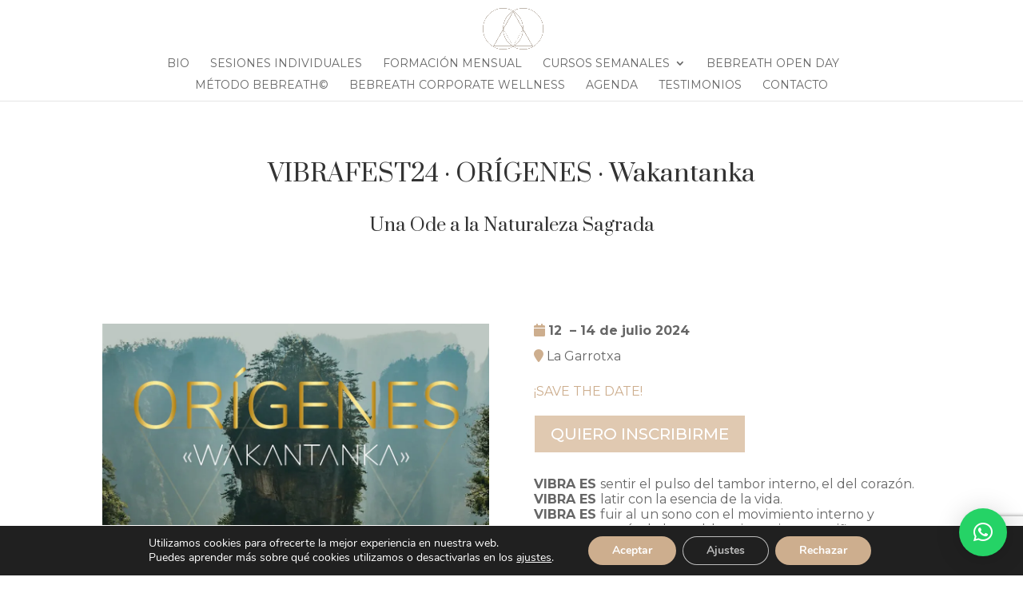

--- FILE ---
content_type: text/html; charset=utf-8
request_url: https://www.google.com/recaptcha/api2/anchor?ar=1&k=6LecbdspAAAAAOf_QxFYMIT8opzrgZ0vdJAbweM1&co=aHR0cHM6Ly9zYWJpbmFzYWx0YWxhbWFjY2hpYS5jb206NDQz&hl=en&v=N67nZn4AqZkNcbeMu4prBgzg&size=invisible&anchor-ms=20000&execute-ms=30000&cb=5dqbid3qydrj
body_size: 48937
content:
<!DOCTYPE HTML><html dir="ltr" lang="en"><head><meta http-equiv="Content-Type" content="text/html; charset=UTF-8">
<meta http-equiv="X-UA-Compatible" content="IE=edge">
<title>reCAPTCHA</title>
<style type="text/css">
/* cyrillic-ext */
@font-face {
  font-family: 'Roboto';
  font-style: normal;
  font-weight: 400;
  font-stretch: 100%;
  src: url(//fonts.gstatic.com/s/roboto/v48/KFO7CnqEu92Fr1ME7kSn66aGLdTylUAMa3GUBHMdazTgWw.woff2) format('woff2');
  unicode-range: U+0460-052F, U+1C80-1C8A, U+20B4, U+2DE0-2DFF, U+A640-A69F, U+FE2E-FE2F;
}
/* cyrillic */
@font-face {
  font-family: 'Roboto';
  font-style: normal;
  font-weight: 400;
  font-stretch: 100%;
  src: url(//fonts.gstatic.com/s/roboto/v48/KFO7CnqEu92Fr1ME7kSn66aGLdTylUAMa3iUBHMdazTgWw.woff2) format('woff2');
  unicode-range: U+0301, U+0400-045F, U+0490-0491, U+04B0-04B1, U+2116;
}
/* greek-ext */
@font-face {
  font-family: 'Roboto';
  font-style: normal;
  font-weight: 400;
  font-stretch: 100%;
  src: url(//fonts.gstatic.com/s/roboto/v48/KFO7CnqEu92Fr1ME7kSn66aGLdTylUAMa3CUBHMdazTgWw.woff2) format('woff2');
  unicode-range: U+1F00-1FFF;
}
/* greek */
@font-face {
  font-family: 'Roboto';
  font-style: normal;
  font-weight: 400;
  font-stretch: 100%;
  src: url(//fonts.gstatic.com/s/roboto/v48/KFO7CnqEu92Fr1ME7kSn66aGLdTylUAMa3-UBHMdazTgWw.woff2) format('woff2');
  unicode-range: U+0370-0377, U+037A-037F, U+0384-038A, U+038C, U+038E-03A1, U+03A3-03FF;
}
/* math */
@font-face {
  font-family: 'Roboto';
  font-style: normal;
  font-weight: 400;
  font-stretch: 100%;
  src: url(//fonts.gstatic.com/s/roboto/v48/KFO7CnqEu92Fr1ME7kSn66aGLdTylUAMawCUBHMdazTgWw.woff2) format('woff2');
  unicode-range: U+0302-0303, U+0305, U+0307-0308, U+0310, U+0312, U+0315, U+031A, U+0326-0327, U+032C, U+032F-0330, U+0332-0333, U+0338, U+033A, U+0346, U+034D, U+0391-03A1, U+03A3-03A9, U+03B1-03C9, U+03D1, U+03D5-03D6, U+03F0-03F1, U+03F4-03F5, U+2016-2017, U+2034-2038, U+203C, U+2040, U+2043, U+2047, U+2050, U+2057, U+205F, U+2070-2071, U+2074-208E, U+2090-209C, U+20D0-20DC, U+20E1, U+20E5-20EF, U+2100-2112, U+2114-2115, U+2117-2121, U+2123-214F, U+2190, U+2192, U+2194-21AE, U+21B0-21E5, U+21F1-21F2, U+21F4-2211, U+2213-2214, U+2216-22FF, U+2308-230B, U+2310, U+2319, U+231C-2321, U+2336-237A, U+237C, U+2395, U+239B-23B7, U+23D0, U+23DC-23E1, U+2474-2475, U+25AF, U+25B3, U+25B7, U+25BD, U+25C1, U+25CA, U+25CC, U+25FB, U+266D-266F, U+27C0-27FF, U+2900-2AFF, U+2B0E-2B11, U+2B30-2B4C, U+2BFE, U+3030, U+FF5B, U+FF5D, U+1D400-1D7FF, U+1EE00-1EEFF;
}
/* symbols */
@font-face {
  font-family: 'Roboto';
  font-style: normal;
  font-weight: 400;
  font-stretch: 100%;
  src: url(//fonts.gstatic.com/s/roboto/v48/KFO7CnqEu92Fr1ME7kSn66aGLdTylUAMaxKUBHMdazTgWw.woff2) format('woff2');
  unicode-range: U+0001-000C, U+000E-001F, U+007F-009F, U+20DD-20E0, U+20E2-20E4, U+2150-218F, U+2190, U+2192, U+2194-2199, U+21AF, U+21E6-21F0, U+21F3, U+2218-2219, U+2299, U+22C4-22C6, U+2300-243F, U+2440-244A, U+2460-24FF, U+25A0-27BF, U+2800-28FF, U+2921-2922, U+2981, U+29BF, U+29EB, U+2B00-2BFF, U+4DC0-4DFF, U+FFF9-FFFB, U+10140-1018E, U+10190-1019C, U+101A0, U+101D0-101FD, U+102E0-102FB, U+10E60-10E7E, U+1D2C0-1D2D3, U+1D2E0-1D37F, U+1F000-1F0FF, U+1F100-1F1AD, U+1F1E6-1F1FF, U+1F30D-1F30F, U+1F315, U+1F31C, U+1F31E, U+1F320-1F32C, U+1F336, U+1F378, U+1F37D, U+1F382, U+1F393-1F39F, U+1F3A7-1F3A8, U+1F3AC-1F3AF, U+1F3C2, U+1F3C4-1F3C6, U+1F3CA-1F3CE, U+1F3D4-1F3E0, U+1F3ED, U+1F3F1-1F3F3, U+1F3F5-1F3F7, U+1F408, U+1F415, U+1F41F, U+1F426, U+1F43F, U+1F441-1F442, U+1F444, U+1F446-1F449, U+1F44C-1F44E, U+1F453, U+1F46A, U+1F47D, U+1F4A3, U+1F4B0, U+1F4B3, U+1F4B9, U+1F4BB, U+1F4BF, U+1F4C8-1F4CB, U+1F4D6, U+1F4DA, U+1F4DF, U+1F4E3-1F4E6, U+1F4EA-1F4ED, U+1F4F7, U+1F4F9-1F4FB, U+1F4FD-1F4FE, U+1F503, U+1F507-1F50B, U+1F50D, U+1F512-1F513, U+1F53E-1F54A, U+1F54F-1F5FA, U+1F610, U+1F650-1F67F, U+1F687, U+1F68D, U+1F691, U+1F694, U+1F698, U+1F6AD, U+1F6B2, U+1F6B9-1F6BA, U+1F6BC, U+1F6C6-1F6CF, U+1F6D3-1F6D7, U+1F6E0-1F6EA, U+1F6F0-1F6F3, U+1F6F7-1F6FC, U+1F700-1F7FF, U+1F800-1F80B, U+1F810-1F847, U+1F850-1F859, U+1F860-1F887, U+1F890-1F8AD, U+1F8B0-1F8BB, U+1F8C0-1F8C1, U+1F900-1F90B, U+1F93B, U+1F946, U+1F984, U+1F996, U+1F9E9, U+1FA00-1FA6F, U+1FA70-1FA7C, U+1FA80-1FA89, U+1FA8F-1FAC6, U+1FACE-1FADC, U+1FADF-1FAE9, U+1FAF0-1FAF8, U+1FB00-1FBFF;
}
/* vietnamese */
@font-face {
  font-family: 'Roboto';
  font-style: normal;
  font-weight: 400;
  font-stretch: 100%;
  src: url(//fonts.gstatic.com/s/roboto/v48/KFO7CnqEu92Fr1ME7kSn66aGLdTylUAMa3OUBHMdazTgWw.woff2) format('woff2');
  unicode-range: U+0102-0103, U+0110-0111, U+0128-0129, U+0168-0169, U+01A0-01A1, U+01AF-01B0, U+0300-0301, U+0303-0304, U+0308-0309, U+0323, U+0329, U+1EA0-1EF9, U+20AB;
}
/* latin-ext */
@font-face {
  font-family: 'Roboto';
  font-style: normal;
  font-weight: 400;
  font-stretch: 100%;
  src: url(//fonts.gstatic.com/s/roboto/v48/KFO7CnqEu92Fr1ME7kSn66aGLdTylUAMa3KUBHMdazTgWw.woff2) format('woff2');
  unicode-range: U+0100-02BA, U+02BD-02C5, U+02C7-02CC, U+02CE-02D7, U+02DD-02FF, U+0304, U+0308, U+0329, U+1D00-1DBF, U+1E00-1E9F, U+1EF2-1EFF, U+2020, U+20A0-20AB, U+20AD-20C0, U+2113, U+2C60-2C7F, U+A720-A7FF;
}
/* latin */
@font-face {
  font-family: 'Roboto';
  font-style: normal;
  font-weight: 400;
  font-stretch: 100%;
  src: url(//fonts.gstatic.com/s/roboto/v48/KFO7CnqEu92Fr1ME7kSn66aGLdTylUAMa3yUBHMdazQ.woff2) format('woff2');
  unicode-range: U+0000-00FF, U+0131, U+0152-0153, U+02BB-02BC, U+02C6, U+02DA, U+02DC, U+0304, U+0308, U+0329, U+2000-206F, U+20AC, U+2122, U+2191, U+2193, U+2212, U+2215, U+FEFF, U+FFFD;
}
/* cyrillic-ext */
@font-face {
  font-family: 'Roboto';
  font-style: normal;
  font-weight: 500;
  font-stretch: 100%;
  src: url(//fonts.gstatic.com/s/roboto/v48/KFO7CnqEu92Fr1ME7kSn66aGLdTylUAMa3GUBHMdazTgWw.woff2) format('woff2');
  unicode-range: U+0460-052F, U+1C80-1C8A, U+20B4, U+2DE0-2DFF, U+A640-A69F, U+FE2E-FE2F;
}
/* cyrillic */
@font-face {
  font-family: 'Roboto';
  font-style: normal;
  font-weight: 500;
  font-stretch: 100%;
  src: url(//fonts.gstatic.com/s/roboto/v48/KFO7CnqEu92Fr1ME7kSn66aGLdTylUAMa3iUBHMdazTgWw.woff2) format('woff2');
  unicode-range: U+0301, U+0400-045F, U+0490-0491, U+04B0-04B1, U+2116;
}
/* greek-ext */
@font-face {
  font-family: 'Roboto';
  font-style: normal;
  font-weight: 500;
  font-stretch: 100%;
  src: url(//fonts.gstatic.com/s/roboto/v48/KFO7CnqEu92Fr1ME7kSn66aGLdTylUAMa3CUBHMdazTgWw.woff2) format('woff2');
  unicode-range: U+1F00-1FFF;
}
/* greek */
@font-face {
  font-family: 'Roboto';
  font-style: normal;
  font-weight: 500;
  font-stretch: 100%;
  src: url(//fonts.gstatic.com/s/roboto/v48/KFO7CnqEu92Fr1ME7kSn66aGLdTylUAMa3-UBHMdazTgWw.woff2) format('woff2');
  unicode-range: U+0370-0377, U+037A-037F, U+0384-038A, U+038C, U+038E-03A1, U+03A3-03FF;
}
/* math */
@font-face {
  font-family: 'Roboto';
  font-style: normal;
  font-weight: 500;
  font-stretch: 100%;
  src: url(//fonts.gstatic.com/s/roboto/v48/KFO7CnqEu92Fr1ME7kSn66aGLdTylUAMawCUBHMdazTgWw.woff2) format('woff2');
  unicode-range: U+0302-0303, U+0305, U+0307-0308, U+0310, U+0312, U+0315, U+031A, U+0326-0327, U+032C, U+032F-0330, U+0332-0333, U+0338, U+033A, U+0346, U+034D, U+0391-03A1, U+03A3-03A9, U+03B1-03C9, U+03D1, U+03D5-03D6, U+03F0-03F1, U+03F4-03F5, U+2016-2017, U+2034-2038, U+203C, U+2040, U+2043, U+2047, U+2050, U+2057, U+205F, U+2070-2071, U+2074-208E, U+2090-209C, U+20D0-20DC, U+20E1, U+20E5-20EF, U+2100-2112, U+2114-2115, U+2117-2121, U+2123-214F, U+2190, U+2192, U+2194-21AE, U+21B0-21E5, U+21F1-21F2, U+21F4-2211, U+2213-2214, U+2216-22FF, U+2308-230B, U+2310, U+2319, U+231C-2321, U+2336-237A, U+237C, U+2395, U+239B-23B7, U+23D0, U+23DC-23E1, U+2474-2475, U+25AF, U+25B3, U+25B7, U+25BD, U+25C1, U+25CA, U+25CC, U+25FB, U+266D-266F, U+27C0-27FF, U+2900-2AFF, U+2B0E-2B11, U+2B30-2B4C, U+2BFE, U+3030, U+FF5B, U+FF5D, U+1D400-1D7FF, U+1EE00-1EEFF;
}
/* symbols */
@font-face {
  font-family: 'Roboto';
  font-style: normal;
  font-weight: 500;
  font-stretch: 100%;
  src: url(//fonts.gstatic.com/s/roboto/v48/KFO7CnqEu92Fr1ME7kSn66aGLdTylUAMaxKUBHMdazTgWw.woff2) format('woff2');
  unicode-range: U+0001-000C, U+000E-001F, U+007F-009F, U+20DD-20E0, U+20E2-20E4, U+2150-218F, U+2190, U+2192, U+2194-2199, U+21AF, U+21E6-21F0, U+21F3, U+2218-2219, U+2299, U+22C4-22C6, U+2300-243F, U+2440-244A, U+2460-24FF, U+25A0-27BF, U+2800-28FF, U+2921-2922, U+2981, U+29BF, U+29EB, U+2B00-2BFF, U+4DC0-4DFF, U+FFF9-FFFB, U+10140-1018E, U+10190-1019C, U+101A0, U+101D0-101FD, U+102E0-102FB, U+10E60-10E7E, U+1D2C0-1D2D3, U+1D2E0-1D37F, U+1F000-1F0FF, U+1F100-1F1AD, U+1F1E6-1F1FF, U+1F30D-1F30F, U+1F315, U+1F31C, U+1F31E, U+1F320-1F32C, U+1F336, U+1F378, U+1F37D, U+1F382, U+1F393-1F39F, U+1F3A7-1F3A8, U+1F3AC-1F3AF, U+1F3C2, U+1F3C4-1F3C6, U+1F3CA-1F3CE, U+1F3D4-1F3E0, U+1F3ED, U+1F3F1-1F3F3, U+1F3F5-1F3F7, U+1F408, U+1F415, U+1F41F, U+1F426, U+1F43F, U+1F441-1F442, U+1F444, U+1F446-1F449, U+1F44C-1F44E, U+1F453, U+1F46A, U+1F47D, U+1F4A3, U+1F4B0, U+1F4B3, U+1F4B9, U+1F4BB, U+1F4BF, U+1F4C8-1F4CB, U+1F4D6, U+1F4DA, U+1F4DF, U+1F4E3-1F4E6, U+1F4EA-1F4ED, U+1F4F7, U+1F4F9-1F4FB, U+1F4FD-1F4FE, U+1F503, U+1F507-1F50B, U+1F50D, U+1F512-1F513, U+1F53E-1F54A, U+1F54F-1F5FA, U+1F610, U+1F650-1F67F, U+1F687, U+1F68D, U+1F691, U+1F694, U+1F698, U+1F6AD, U+1F6B2, U+1F6B9-1F6BA, U+1F6BC, U+1F6C6-1F6CF, U+1F6D3-1F6D7, U+1F6E0-1F6EA, U+1F6F0-1F6F3, U+1F6F7-1F6FC, U+1F700-1F7FF, U+1F800-1F80B, U+1F810-1F847, U+1F850-1F859, U+1F860-1F887, U+1F890-1F8AD, U+1F8B0-1F8BB, U+1F8C0-1F8C1, U+1F900-1F90B, U+1F93B, U+1F946, U+1F984, U+1F996, U+1F9E9, U+1FA00-1FA6F, U+1FA70-1FA7C, U+1FA80-1FA89, U+1FA8F-1FAC6, U+1FACE-1FADC, U+1FADF-1FAE9, U+1FAF0-1FAF8, U+1FB00-1FBFF;
}
/* vietnamese */
@font-face {
  font-family: 'Roboto';
  font-style: normal;
  font-weight: 500;
  font-stretch: 100%;
  src: url(//fonts.gstatic.com/s/roboto/v48/KFO7CnqEu92Fr1ME7kSn66aGLdTylUAMa3OUBHMdazTgWw.woff2) format('woff2');
  unicode-range: U+0102-0103, U+0110-0111, U+0128-0129, U+0168-0169, U+01A0-01A1, U+01AF-01B0, U+0300-0301, U+0303-0304, U+0308-0309, U+0323, U+0329, U+1EA0-1EF9, U+20AB;
}
/* latin-ext */
@font-face {
  font-family: 'Roboto';
  font-style: normal;
  font-weight: 500;
  font-stretch: 100%;
  src: url(//fonts.gstatic.com/s/roboto/v48/KFO7CnqEu92Fr1ME7kSn66aGLdTylUAMa3KUBHMdazTgWw.woff2) format('woff2');
  unicode-range: U+0100-02BA, U+02BD-02C5, U+02C7-02CC, U+02CE-02D7, U+02DD-02FF, U+0304, U+0308, U+0329, U+1D00-1DBF, U+1E00-1E9F, U+1EF2-1EFF, U+2020, U+20A0-20AB, U+20AD-20C0, U+2113, U+2C60-2C7F, U+A720-A7FF;
}
/* latin */
@font-face {
  font-family: 'Roboto';
  font-style: normal;
  font-weight: 500;
  font-stretch: 100%;
  src: url(//fonts.gstatic.com/s/roboto/v48/KFO7CnqEu92Fr1ME7kSn66aGLdTylUAMa3yUBHMdazQ.woff2) format('woff2');
  unicode-range: U+0000-00FF, U+0131, U+0152-0153, U+02BB-02BC, U+02C6, U+02DA, U+02DC, U+0304, U+0308, U+0329, U+2000-206F, U+20AC, U+2122, U+2191, U+2193, U+2212, U+2215, U+FEFF, U+FFFD;
}
/* cyrillic-ext */
@font-face {
  font-family: 'Roboto';
  font-style: normal;
  font-weight: 900;
  font-stretch: 100%;
  src: url(//fonts.gstatic.com/s/roboto/v48/KFO7CnqEu92Fr1ME7kSn66aGLdTylUAMa3GUBHMdazTgWw.woff2) format('woff2');
  unicode-range: U+0460-052F, U+1C80-1C8A, U+20B4, U+2DE0-2DFF, U+A640-A69F, U+FE2E-FE2F;
}
/* cyrillic */
@font-face {
  font-family: 'Roboto';
  font-style: normal;
  font-weight: 900;
  font-stretch: 100%;
  src: url(//fonts.gstatic.com/s/roboto/v48/KFO7CnqEu92Fr1ME7kSn66aGLdTylUAMa3iUBHMdazTgWw.woff2) format('woff2');
  unicode-range: U+0301, U+0400-045F, U+0490-0491, U+04B0-04B1, U+2116;
}
/* greek-ext */
@font-face {
  font-family: 'Roboto';
  font-style: normal;
  font-weight: 900;
  font-stretch: 100%;
  src: url(//fonts.gstatic.com/s/roboto/v48/KFO7CnqEu92Fr1ME7kSn66aGLdTylUAMa3CUBHMdazTgWw.woff2) format('woff2');
  unicode-range: U+1F00-1FFF;
}
/* greek */
@font-face {
  font-family: 'Roboto';
  font-style: normal;
  font-weight: 900;
  font-stretch: 100%;
  src: url(//fonts.gstatic.com/s/roboto/v48/KFO7CnqEu92Fr1ME7kSn66aGLdTylUAMa3-UBHMdazTgWw.woff2) format('woff2');
  unicode-range: U+0370-0377, U+037A-037F, U+0384-038A, U+038C, U+038E-03A1, U+03A3-03FF;
}
/* math */
@font-face {
  font-family: 'Roboto';
  font-style: normal;
  font-weight: 900;
  font-stretch: 100%;
  src: url(//fonts.gstatic.com/s/roboto/v48/KFO7CnqEu92Fr1ME7kSn66aGLdTylUAMawCUBHMdazTgWw.woff2) format('woff2');
  unicode-range: U+0302-0303, U+0305, U+0307-0308, U+0310, U+0312, U+0315, U+031A, U+0326-0327, U+032C, U+032F-0330, U+0332-0333, U+0338, U+033A, U+0346, U+034D, U+0391-03A1, U+03A3-03A9, U+03B1-03C9, U+03D1, U+03D5-03D6, U+03F0-03F1, U+03F4-03F5, U+2016-2017, U+2034-2038, U+203C, U+2040, U+2043, U+2047, U+2050, U+2057, U+205F, U+2070-2071, U+2074-208E, U+2090-209C, U+20D0-20DC, U+20E1, U+20E5-20EF, U+2100-2112, U+2114-2115, U+2117-2121, U+2123-214F, U+2190, U+2192, U+2194-21AE, U+21B0-21E5, U+21F1-21F2, U+21F4-2211, U+2213-2214, U+2216-22FF, U+2308-230B, U+2310, U+2319, U+231C-2321, U+2336-237A, U+237C, U+2395, U+239B-23B7, U+23D0, U+23DC-23E1, U+2474-2475, U+25AF, U+25B3, U+25B7, U+25BD, U+25C1, U+25CA, U+25CC, U+25FB, U+266D-266F, U+27C0-27FF, U+2900-2AFF, U+2B0E-2B11, U+2B30-2B4C, U+2BFE, U+3030, U+FF5B, U+FF5D, U+1D400-1D7FF, U+1EE00-1EEFF;
}
/* symbols */
@font-face {
  font-family: 'Roboto';
  font-style: normal;
  font-weight: 900;
  font-stretch: 100%;
  src: url(//fonts.gstatic.com/s/roboto/v48/KFO7CnqEu92Fr1ME7kSn66aGLdTylUAMaxKUBHMdazTgWw.woff2) format('woff2');
  unicode-range: U+0001-000C, U+000E-001F, U+007F-009F, U+20DD-20E0, U+20E2-20E4, U+2150-218F, U+2190, U+2192, U+2194-2199, U+21AF, U+21E6-21F0, U+21F3, U+2218-2219, U+2299, U+22C4-22C6, U+2300-243F, U+2440-244A, U+2460-24FF, U+25A0-27BF, U+2800-28FF, U+2921-2922, U+2981, U+29BF, U+29EB, U+2B00-2BFF, U+4DC0-4DFF, U+FFF9-FFFB, U+10140-1018E, U+10190-1019C, U+101A0, U+101D0-101FD, U+102E0-102FB, U+10E60-10E7E, U+1D2C0-1D2D3, U+1D2E0-1D37F, U+1F000-1F0FF, U+1F100-1F1AD, U+1F1E6-1F1FF, U+1F30D-1F30F, U+1F315, U+1F31C, U+1F31E, U+1F320-1F32C, U+1F336, U+1F378, U+1F37D, U+1F382, U+1F393-1F39F, U+1F3A7-1F3A8, U+1F3AC-1F3AF, U+1F3C2, U+1F3C4-1F3C6, U+1F3CA-1F3CE, U+1F3D4-1F3E0, U+1F3ED, U+1F3F1-1F3F3, U+1F3F5-1F3F7, U+1F408, U+1F415, U+1F41F, U+1F426, U+1F43F, U+1F441-1F442, U+1F444, U+1F446-1F449, U+1F44C-1F44E, U+1F453, U+1F46A, U+1F47D, U+1F4A3, U+1F4B0, U+1F4B3, U+1F4B9, U+1F4BB, U+1F4BF, U+1F4C8-1F4CB, U+1F4D6, U+1F4DA, U+1F4DF, U+1F4E3-1F4E6, U+1F4EA-1F4ED, U+1F4F7, U+1F4F9-1F4FB, U+1F4FD-1F4FE, U+1F503, U+1F507-1F50B, U+1F50D, U+1F512-1F513, U+1F53E-1F54A, U+1F54F-1F5FA, U+1F610, U+1F650-1F67F, U+1F687, U+1F68D, U+1F691, U+1F694, U+1F698, U+1F6AD, U+1F6B2, U+1F6B9-1F6BA, U+1F6BC, U+1F6C6-1F6CF, U+1F6D3-1F6D7, U+1F6E0-1F6EA, U+1F6F0-1F6F3, U+1F6F7-1F6FC, U+1F700-1F7FF, U+1F800-1F80B, U+1F810-1F847, U+1F850-1F859, U+1F860-1F887, U+1F890-1F8AD, U+1F8B0-1F8BB, U+1F8C0-1F8C1, U+1F900-1F90B, U+1F93B, U+1F946, U+1F984, U+1F996, U+1F9E9, U+1FA00-1FA6F, U+1FA70-1FA7C, U+1FA80-1FA89, U+1FA8F-1FAC6, U+1FACE-1FADC, U+1FADF-1FAE9, U+1FAF0-1FAF8, U+1FB00-1FBFF;
}
/* vietnamese */
@font-face {
  font-family: 'Roboto';
  font-style: normal;
  font-weight: 900;
  font-stretch: 100%;
  src: url(//fonts.gstatic.com/s/roboto/v48/KFO7CnqEu92Fr1ME7kSn66aGLdTylUAMa3OUBHMdazTgWw.woff2) format('woff2');
  unicode-range: U+0102-0103, U+0110-0111, U+0128-0129, U+0168-0169, U+01A0-01A1, U+01AF-01B0, U+0300-0301, U+0303-0304, U+0308-0309, U+0323, U+0329, U+1EA0-1EF9, U+20AB;
}
/* latin-ext */
@font-face {
  font-family: 'Roboto';
  font-style: normal;
  font-weight: 900;
  font-stretch: 100%;
  src: url(//fonts.gstatic.com/s/roboto/v48/KFO7CnqEu92Fr1ME7kSn66aGLdTylUAMa3KUBHMdazTgWw.woff2) format('woff2');
  unicode-range: U+0100-02BA, U+02BD-02C5, U+02C7-02CC, U+02CE-02D7, U+02DD-02FF, U+0304, U+0308, U+0329, U+1D00-1DBF, U+1E00-1E9F, U+1EF2-1EFF, U+2020, U+20A0-20AB, U+20AD-20C0, U+2113, U+2C60-2C7F, U+A720-A7FF;
}
/* latin */
@font-face {
  font-family: 'Roboto';
  font-style: normal;
  font-weight: 900;
  font-stretch: 100%;
  src: url(//fonts.gstatic.com/s/roboto/v48/KFO7CnqEu92Fr1ME7kSn66aGLdTylUAMa3yUBHMdazQ.woff2) format('woff2');
  unicode-range: U+0000-00FF, U+0131, U+0152-0153, U+02BB-02BC, U+02C6, U+02DA, U+02DC, U+0304, U+0308, U+0329, U+2000-206F, U+20AC, U+2122, U+2191, U+2193, U+2212, U+2215, U+FEFF, U+FFFD;
}

</style>
<link rel="stylesheet" type="text/css" href="https://www.gstatic.com/recaptcha/releases/N67nZn4AqZkNcbeMu4prBgzg/styles__ltr.css">
<script nonce="0QjE9ALygIp026zzOk1hRw" type="text/javascript">window['__recaptcha_api'] = 'https://www.google.com/recaptcha/api2/';</script>
<script type="text/javascript" src="https://www.gstatic.com/recaptcha/releases/N67nZn4AqZkNcbeMu4prBgzg/recaptcha__en.js" nonce="0QjE9ALygIp026zzOk1hRw">
      
    </script></head>
<body><div id="rc-anchor-alert" class="rc-anchor-alert"></div>
<input type="hidden" id="recaptcha-token" value="[base64]">
<script type="text/javascript" nonce="0QjE9ALygIp026zzOk1hRw">
      recaptcha.anchor.Main.init("[\x22ainput\x22,[\x22bgdata\x22,\x22\x22,\[base64]/[base64]/[base64]/ZyhXLGgpOnEoW04sMjEsbF0sVywwKSxoKSxmYWxzZSxmYWxzZSl9Y2F0Y2goayl7RygzNTgsVyk/[base64]/[base64]/[base64]/[base64]/[base64]/[base64]/[base64]/bmV3IEJbT10oRFswXSk6dz09Mj9uZXcgQltPXShEWzBdLERbMV0pOnc9PTM/bmV3IEJbT10oRFswXSxEWzFdLERbMl0pOnc9PTQ/[base64]/[base64]/[base64]/[base64]/[base64]\\u003d\x22,\[base64]\\u003d\\u003d\x22,\[base64]/DoWNzKE7CmsOJbVLCs2hsw6jDl8KoXUPDicOZwownwrgZMsKLKsK3d0vClmzChDMbw4VQbl3CvMKZw7LCj8Ozw7DCusOzw58lwohmwp7CtsKEwqXCn8O/wqUSw4XClR7Cq3Z0w6vDtMKzw7zDocOLwp/DlsK+I3PCnMKRU1MGE8KqMcKsJzHCusKFw79rw4/CtcOqwrvDihlhcsKTE8K1wrLCs8KtCi3CoBNjw7/Dp8KywpbDgcKSwocbw6cYwrTDr8Omw7TDgcKlLsK1TjbDq8KHAcKEaFvDl8KcEEDCmsO9R3TCkMKQSsO4ZMOtwrgaw7oqwq11wrnDrR3ChMOFb8Kyw63DtDjDkhowLiHCqVEpXW3DqgbCkFbDvBfDtsKDw6dcw5jClsOUwo0Ww7greV4jwoYJBMOpZMOKA8KdwoE/w6sNw7DCnxHDtMKkacKaw67CtcOkw5t6Sk7CoSHCr8OKwqjDoSkVaDlVwqxwEMKdw7BNTMOwwoJwwqBZYcOnLwV6wq/DqsKUEcOXw7BHaCbCmw7CuCTCpn8PcQ/[base64]/Dr8OBwqXDhXh5Jg7DucKiO1TDoXZXGjzCm8OTwqXDusOGwpLCjjLCmsK3BjrCssK6wrwsw4fDgH1nw6EIN8K0fsK4wpnDiMKOfm9Bw7PDtSYcQAxsMsKMw4pOc8O3wobCr2/[base64]/fh3CilHCu8Kgwox1wr5mw710Um4JGz1TwrTCnATDhF5reD5Ow7MqSTgVKcOVEUV7w4MGNSYgwoYhb8KvaMKYbjHDjH7Dl8K7w5XDgXHCicOFBTgDMUnDiMKxw5vDrcKlB8OLcMOdw6nCgkvDiMKxLm/CgsKBL8O9wr7DrMOCZyjCnHfDsnrDkMOqacOCXsO5Y8OGwqIHN8OvworCrcO/[base64]/[base64]/Dr8O4LsO9UsOxwr42w65EwrHCscKYw6LDqsKFbT7CrwnDowURJCzCncK6wr0DRW5Mw5PCtXFnwoXCtcOyBsO4wqA9wp1Wwpd0wq17wrDDsGvCkH7DoR/DhATCmShbFMOrMsKncW7DhSXDvSYsDcKFwoPCpMKMw4QTUsOhDcOnwqvClsKfDHPDmMOswpYRwqtmw7DCvMOPbWTCtMKKIsOew7fCsMKWwo8hwroRJyXDssKLU27Cqi/Ds0YNZG5iXcOlw4/CkmNiGn/[base64]/DoR/CkF3DncOZwoUAwoBYwr9KN8OTw43CtCESQsKdw44CaMK/B8OvKMKBURJtH8KNEsKHR14qDFlIw5h2w6fDvHYfRcKgHEwlwpdcGAPCiTfDpsOMwqYEwqTDrcKqwqnDhVDDnkc1woIhQcOzw6JBwqTDqsOBLMOWw57Cl2dZw4IyG8ORw4oKSyMKw6DDicOaCcOPw7BHcCLCksK9WMK2w5bCvcK7w6Z/E8KVwozCsMK6fcKedyrDn8OZwpTCij3DjRTCnMK8woHCnMOxRcO0wpPChMKVUGXCrnrDryzCmsORwqttw4LDtBAqw4Jxw6pSCcKgwozCplDDscKDHcKuDBBgF8K4FQPCsMOkMx00MMKxI8Okw71KwoHDjEhEMsOIwosVayfDpcKRw5/[base64]/DvSPDgjobwo/DsVXDmG1OR8KTw4bDoMK8w6zCtMKIw53Ct8OJN8Kjwq/DiA/DnA7CqcKLf8KlD8OTBCg6wqXDr0/[base64]/DrAttDsKXTMOZwqXDu8OWC8KtwpLDjxXCqsOWLzIeWB9mXEjDly3DosK9HsKJJ8OsT2bCr3gDRDETHcO1w7caw7LDhUwlAVJBN8KAwqRfb0tdaChlwopNwoAQcXEGVcO1wphtwpBvHD9YV01eJEfCq8O/NiIUw6rCtcOyIsKiOwfDsgPCjEkEZ1jCu8KZesKeDcOGwoHDtmjDsjpEw7vDnC3Ch8KfwqNkV8OAw7lDwqcswqbDi8Obw6zDq8KvGsOzPykpAMK3DVEpRcK/w5rDujPCvcOVwpLCjMOvDj3CkDJrWsO7KTrDhMOAGMO0HWXCmMOrc8OgK8K8wqXDvD0Lw5QlwrjDjcKlwpksP1nDmsKqw6FzSBl1w5pyNsOvPCnDvsOkTlpcw6/CvxY8EcOFPkPDncOVw5fCtS/Cr2zCjMOYw6LCvGAHSMKqMkPCi3bDvMKrw456wpnCt8OEwrojAnLDpARHwqQcNsKgaTNfXsK7w6F6QMOxwpnDnsO+LHjCnsKvw5jCnjbDpMKCw5vDu8KIwpg4wppNT0pkw6bCvgdresK4w4XCtcKfWMOAw77DisKkwpViXUp/S8K+Z8OFwpste8OQAMO4VcOtw6HDuAHCgCnDnMOPwr/CssK2wotETsOOwpXDq2EKLzfCpQJnw6Jzw5Z7wo7CnEnDrMOqw4/[base64]/Chw4VWMOTc8O9X8Ohw4sfw4PDoBM+w6vCsMO2R8KuKsK1P8OLwpUKYxDDjH/[base64]/[base64]/Cs1DDtz8yw43DssOPMQh6cjrDgDQQLUHDlMKocWzDrAHDvmrCtForw4IkXBfCisOPZcOZw5XCkMKrwoLDkG16GsO1XyfDl8Oiw4XCoC7CmSDCtcO/ZsKYQMKCw7tCwpzCtgg/C3diw4U0wrlGG0JGU1h/[base64]/DosOcIF97PwjCi0h6w5JZwp7CnMOBw4rCpCXDm8OFBcOTw6rDiCoLwrPDtW/DiXBlD23DnFVpw7IjQ8Kqw50Iwo1fwpsiw5Qaw41JCsKGw5QUw5HDmmE9FRjCnsKWWcOIDsOPw5EqYcO2bzTCl1owwrHCtTTDqUBswqgowrtRAh0XDgLDh2nDn8OYBMOwThjDosKBwpVuDyNnw73Cv8KURAHDlj9Uw67DkcOcwrPCscKpS8KnbF09aTJcw5YgwoF/[base64]/Dmyxiw6RLWMOIwoXDmMK3w43Cp1Y/T8Kuc8Opw5JvDlzDssOKwodMHsKwc8K0LQ/Dr8O4w59+CxNpGgjDmwbDnMO7ZRfDsksrw7/CqAnCjDTDs8KOHVXDg27CtMKZF0oZw7w8w5wTfsKVYVpPw5fCuWPChcKPN1/Cu3jCkx5jwprDh2fCosO7wrnCgzlkRMKgd8K2w79yQcOow7MDD8KgwoHCuV5Jbj4fI0/DuzBBwqE2XHcdWhgKw5MEwpPDgxlpK8OmTATDgwXCul3DpcKiTMKjw6hxXz4iwpw0WFkzRsOUbUETwqLDqig4wpJudMKHLCYtD8OSw6LDj8OAwpzDmcKNaMOOwpgJQ8KEw4jDu8OtwpLDrEADWV7DjB8lwoLCrXDCtDs1w4FzFcOPwq/CjcOzw6vCh8KPO1bDo38Pw7jCrcK8MsOzwqxOw5bDiWnCnhLDqQDDkQNjfsO6cCnDv3FHw5rDiF8swpBvwpg2alzCg8OUBMK5DsKjEsOhP8OUKMONA3JaP8Odd8OUfxgTw5TCuVDCk13CrS/[base64]/DssOpwqvCoMOHCwDDrcKLw6XDp0jDlFrCvsOlZRl4QMKpw4wbw43DqHPDt8O4IcKUWSXDvlXDoMKmOsOMNUI5w6YbdsOUwpADA8OXLRQawqjCisOkwpFbwrkaa1bDo1ACwq/DgMKEwqbDq8KPwrRRPDnCscOGCyAQw5fDqMK7Ahc0M8OZwo3Coh7DicOjcHQdwpHCnsKCJ8O2YxbCmcKZw4PDm8Kgw6fDj3Nlw6VeZw9fw6tUSUUeQ3vDs8OHDk/CiFPCpWfDgMKYBmTCvcKGFS7CvFfCv2dUAMOKwqrCqUTDjVchM2vDgkbDncKKwpwTJEBVZ8KQeMOUwq3CuMOVegTDlDTChMO0FcO7w43DicK/eTfDsmLDvFx0wpzDusKvR8O0Rid/[base64]/DssKKVsOrw73DqcKnIcOJwp3Dg8KAwr/DgV4UNUkMw6LCtEbDj2EIw4dYPS5pw7QecMOnw682wqXDtMOBPcO5XyVfOiHDuMOYMxEGCcO1wp5tAMOyw6nCim8dXMO5IsO1w7/CixPCvcKywolSC8OBwoPDsVd0w5XClMOrwrUzJTV4ZcOuLiXCum8Kw6cIw6/Cui7Cqg/DgMKEw44DwpnCo23CrsK9w5zCgizDo8KpcMKkwpAuAnnCr8KnEDV3w6Q6wpPCuMO3wrnDsMKvQsKUwqRyVhfDr8OnZ8KEZsO/d8O7wqrCmhHCjMK9w4PDvE9oGEwEw7FkSw/CkcOvESptOWYbwrd7w43DjMOlIB7DgsOyGjXCucOAwonCqAbCocKMTMOYacKqwpASwqg7w7DCqRbCmk3DtsK4w7F2A3R/bMOWwprDjnPCjsK0XQDComAwwpDDpsKYwoYuw6bCrsOFw7DDnUzDhXU8V1fCjxgrCMKHSsO/w5wYT8KuacOCBkwHwq7CrcK6RizCi8K6wpIKfVHDlcOFw653w5YtAsOzIcOKEADCpwlsL8Krw63DjR9eW8OpAsOSw4UZYsONwpUmGEgPwpUsPHjCtMOAw6BAdQ7CgldRYDLDnjZBLsOjwozCmFcBwpjDk8KPw6ZTEcKgw6/DvcOkI8Oyw7/DmyTDnxZ+d8KTwrMDw7p2HMKUwrs/SsKvw7vClVdVQjXDr3oeSHd9w6PCh33DgMKdw6DDuHh9ZsKaRSLClk/DsibCnh7CpDnDp8K4wrLDsBN5wqo/IcOMwp/[base64]/DvSbDhCnDhSbDvcKMJ04pw4DDscOxPELClsKDdsOVwq5xwqfDtcO6wpPCqcKMw6DDrMO6ScKxVXrDqcKKTGsbw4LDjz3Cu8KeC8K2wolUwo7CscKUwqIhwq/[base64]/OhfCqsO+ccOdbsKrMcOhw63DoS3DjF4tTMKfwozCiArCtTk6wqHCv8Osw6TCrMOnClrChcK8wpgMw6TCs8OPw7bDvm/DqsK5woPCuxTCo8KVwqTDtUjCnMOqdEjCkMOOwq3DpXXDgSnDqgY1wrclEMOLQ8OIwqfCngDCscOCw59tacK3wpTCjMKUbUY7wo/DlWzCvcKJwqV1wpRIFMKzF8KIAcO5WiMTwqp6CcKZwqzCv3HCnQFowp7CoMK4FcOxw6ErGsK6ezkRw6dzwpg+fcKAG8OuQ8OGV2Z+wrzClsOWFks/WVVqPmFhYHTDrF9fD8KZcMOmwr7Ct8KwcQZxfsOrBD4Ob8KUw7nDgnpXwpF7UTjCnkdXWGLDi8O+w6fDv8KZKVfCsnQYYADCjHPCnMKkJG/DmFEjw7LDnsKhw4DDn2DDh3gtw4XCrsKjwqA8w6bDnsOTYMOYKMKkw4LCm8OlC2ttM0HCgsOWLsOuwoQ9AMKtJVbDjsOxG8KkEhbDkAnCmcOSw6XCq0/CjcKvKsOBw7jCoBkqLinDpwwsw4zCr8KDWcKdUMK9BsOtw6bDsWDDlMOHwr3CmcOuDGVswpLCmMOywo/Djyk2R8Kzw6nCgUYCwrrDt8KHwr7Dr8OPwpHCrcOYCsOuw5bCh3/CtjzDvh4Rwopbw5fCih02wqfDpMOQw53DoQsQOB9UXcOsT8KjEMOpE8KeTClCwopxw5guwp97c17DmxR7LsKwL8OZw70jwrDDqsKAPELCpW0Nw5sVwrrCoU5Owq0wwq8HGFbDkX5RB1xOw7DDsMOeUMKLFFTDuMOzwpp6w4jDuMOGL8O2wrZawqVKOVBPwrh7Nw/CkBPCo3jDrW7DombDhVJmwqfCgxnDicKCwo/CoCDDsMO/RlwuwrVLw7F7wonDosO4CipTwo9qwoRmIcOPQ8ONQcK0VEhaDcKvPzLCiMOOVcKpLyxfwpnCn8Ksw43Co8O/GlsswoUUPjjCs3TDncOXUMOpwq7DlWjDh8KSw5Elw6Yfwr8VwqITw4/DkVZxw5pJcTJ9w4XDosO/w4XDpsKpwrjCmcOZw60zGjsRacKbwqwfZmkpL351alTDjsKcwpg/AcK0w4MrTMKbWkzCpR/DssO2wqjDulY0w7rCvQgCFcKZw5HDuUQiBMOjdXPDscKxw7DDqsK3FsOhe8OewpHCiSrCtzxyKG7DssKcLMOzwr/CiH3ClMKcw4htwrDChlPCok/[base64]/DucOKw5tSBiXCi8OjH1BxDBwlK8O2w6hdwrRbBgh2w5FGwrnCksODw7vDiMO8wr87W8Kvw5pMwrHDpcOQw7lwccO1QSrDs8OIwooZD8Kfw6jCpsOsfcKEw4J1w7dUw75ewpvDm8KJw68kw5DCkknDk0cVw4LDj2vCjDxxfVPCvkTDq8Oaw6DCt2rCisKcw4/CoAHDhcOme8O8w6DCnMOxRghhwo7Dm8ORdW7DuVcuw5/Dggohwo4DNFfDqFxKw5QRGinCpxLDgE/CkFtVEHQ+PcOtw7RyA8KBEwPDq8Opw4rDqsKxYsOjacODwpvDvjvDn8OsQ3Ukw4/CrTjCnMK3NcOLXsOqwrbDsMK/OcK/w4vCuMOtQMOnw6fClcKQwqrCt8KuRnFYwpDCnFnDiMKUw44HWMKCw5cLTsOWL8KFFhrCtMOrFcOXc8O/wrUpQMKIwqrDomt/w4whDS4fL8O/Ug7CjnYmPMOBbcOIw6nDgynCsGbDmUsYw5HCnj4ww7fCvCYpCxHDvcKNw68sw617ITvCpER8wr/DoFUEEG3DucOHwqbDojYLScOew5k/w7HCvMKaw4vDmMOXOsOswp4iJcOSfcObacOfH1w1w6vCucKXLcKZVxZPEMOSIizDl8ONw7gNfWjDpnnCn2vCuMOMw7HDmSbCuyDCj8OMwrovw5xiwqN7wpzCi8K/[base64]/[base64]/DsRMyw73Cjh9Ww7jCrcKvSzRqBAvDriLDjk8LaGx6w5pvw4EBOsObwpPCqsKHaAgiwqt+AQzCtcO3w6wrwq1Vw5nCpWjCk8KcJzLCkWNsecOqTTrDpRBAOcKjw443bXpaBcOow6RkfcKEFcOSQyd+MXjCmcOXW8KeYm/CpcO3HxbCr1/DoD4vwrPDrGcGEcO/wpvDiSddAzItw5fDnMO6fFcEO8ORIMO1w6vCiU7Dk8OnHcOww49Kw6nCqsK9w6bDvkPCmV/DpMOEw4fCklDCnUjCq8Kyw44Yw59hw6lqbww1w4XDscKvwokRwrDDmcOSbcOqwpZENsOUw6AsNF/[base64]/esOnw6nCk3M3DcOfw4XCt8KIMRXDvBclAMO6Pn1iw5XDj8OAVmrDgXMffcOSwo9KeFlDeyrDk8KXwqt5HcO5M1/CtDnCv8K5w5xCwoAAw4vDuBDDhXU2wrfCmMKYwohwEsKrfcOlQijChcK9EAsVwp9qIlR5bkTCmsK3wol4d0x2OsKGwpLDl3TDusKCw6l/w6xKwojDocKJRGk5Q8KpDCLCp2DCmMKUwrVBa3jDr8KWazHCu8Kpw4oJwrZowoULWUPCr8OtacKjc8OtIkN3wrjCs1BDI0jClHxvdcKFUg9lwonCkcK/BTbDlsKdOsOaw6rCtsOcFcOmwqg/wqvCq8KMI8OQw77CisKJTsKdPFzCjB3CgAt6d8Oiw7jDi8OWw4Z8w6VDAMK8w5c+OhrCniofLcOdL8K0WR8ww7dpVsOCdsKkwpbCscOFwph7RhvCt8O9wozCvQzDvB3Du8OwUsKawq3Dlk/Dp0jDg1PDhVcQwrQ3SsOUw5rCjsOaw4B+wq3DtMO7Yioiwrt7dcK+bkR4wok6wrjDlHF2SXjCvx/Cv8KXw6pgfsKswp00w7QRw4fDgcKFHV1FwrnCln8Rf8KMAMK5PcKswobDmHEqT8Olw73CusO/[base64]/[base64]/Cs8OWw5fDjz9BKWsXw713BDjCh1Anw5fDn8KxwpvCkw/CosO6MDPCu1LDhk9lH1s1w4wgUcOlFcKcw4/DqA3DtEXDqHVfX3kewrkAA8KNwqZtw68KQFZbMsORYX3CmMOPR20/[base64]/Cv31FKgB/dRPDiE3ClnTDnF85wrIyw63DosO6Znonw4fDtcO4w7g/RGrDgsK6DMONS8O2L8KYwp9hVUA7w4gVw4DDh1vDt8KYdsKNw4PDr8KRw5TDtgFzcWR+w4hYAMKuw6gsOgnDvAHDvsK0w6TCosKJwobCv8OkEkHCt8Ohwp/CrGrDosOJWSjDoMO/wqfCkQ/CpVRfw4oEw67DoMKVS0RIcyTCusOtw6bCu8KuTcKnC8OfBMOrfcOaMcKccjzDqVBrO8KAwpjCnsKZwqHCmFEuMsKTwqrDp8O6XA0Bwo3DgMK5PV7CpCsUUi3CoysJc8OIUzzDtyoOUn3Dh8K1RjLCux41w6x+JMO8IMKHw7nDuMKLwppPw6jDiGLCs8Olw4jCvF4awq/[base64]/Ck09vbULCnGfCjMOqw6NUwqHCgEzDqsOywqfClcOxaxxdwrLCi8OdTcOhw6XCiQjCiV3DjMKdw7PDlMKxMkLDhDjCmRfDrsK6GcOTXkNBd30ywonCrytLw7rDlsKNXsK3w4/CqEl+w4ZmcsK7wptePTBIOCLCo2HCgGloZMONw7F/CcOSwqQoRAjCu3Itw6jDj8KMOsKlCsKKe8OXw4HDmsKow494w4ZGZMOwdBPDmkNyw6XDmjDDsygtw4wYP8OSwpFnwp/[base64]/[base64]/[base64]/[base64]/w50xwpZcAAdnL1bDi8Kcw6ZgTH/DsMO2W8Kgw4DDjsO4RsK2URjDkHfClSQyw7DDgsOXaQnCgcOefMOAwrEmw7TDlxwXwqwLcm0MwrjDlWLCrMOkQcOQwpLDlcODwqXDt0DDg8KlC8O2wrI/woPDssKhw67Ch8Kya8KqcGdTa8OqM3PDkkvDucKDDsKNwp3DjMO/ZgduwrrDvMOzwoY4w6XCjx/[base64]/[base64]/w6oLw4XDtMKII8OqfwJDAsOmwrJ0aF7DjcOoZMKpwp/CoVJpD8Owwq9vZ8KxwqYBfGUuwrx9w5bCs2p/UsK3w4zCq8OEdcK2w7ltw5tawqFPwqNMCzJVwoHCssKufRHCry4VfsODHMOQGsKGw7xSATLDjMKWwp/CsMO+wrvCvWfDomjDnx3DtDLCgjrCu8KIwoPDsGXCnFFMa8KPw7bCuBjCrGTDg20Xw5U4wpDDi8KVw4nDkBgtdsOiw7bDr8KKQcONwqHDhsKiw4vClQRxw5UPwoRFw6B6wo/ClShgw75eKXrDpsOqOTPClkTDmMOZPsOxw5YZw7pCPMO2wqvCi8OQL3rCjDtwMBnDiVx+wr48w5HCgmgnIHnCgkYaD8KiSFF0w5pfCQlzwr/Dv8KRCldkwppVwoBXw50oO8K2TsO/w5jCnMKrwp/Cg8OZw49vwq/[base64]/CgGN/csO7w6Elw5XCoH/[base64]/CiTLCtsOywr3CmsKqwrJJbBXCvMKWA8OzaSHDocKpwobCjnUOwpHDjHQBwoPCtQ4ewrrCvcOvwoZrw75fwozDmMKeWcOxwqPCqRp/w7dpwpQjw4PCqsKQw6kJwrF0AMOLZzrDuljCocOEw6MEwrsHwrwXwokKNT8GUMOoRMOYw4YPFh3DjA3DhcKWRnkyUcKoA1wlwpgBw43CisOsw4PDg8K7L8K5esOIDn/DicK1GsK9w7LChcKCKMO1wqfCqWXDuHLDgR/DpCgHCMKyH8Oeaj3Dh8KOJ1wEw4nCqD7CizklwqHDuMOWw6onwrfCqsOaIMKNNsK2N8OHw7kJFD/CgVdhYAzClMOldVs6IsKFwok/w40macOew5JNwrd8wrpVfcOWZcKlw7FFfjV8w7ZTwoTDp8OLcMKgNhnCtMKQw6l+w7/DlsKidMOXw47DvMOPwp44wq/[base64]/CpsOKwpLClzBzM8KZwqTDkgTCm3DCvMKewpnDn8KbNmJdBV3DjnYUdgd6I8K7wr7CqSlEZ1deVi3Co8OWbMOOYMOUEsKsIcOjwptrGCzDu8OOLVrDm8KVw6YAF8KVw5JSwovCjUVIwpjDt0k6PMOmdMKXWsOpQX/CnSLDt2F9wpfDvVXCugUwB3rCtMKpEcOkZy3DhEVrMMKVwr1HACDCuQJ7w5UVw6DCrcKzwr1HXETCuR/[base64]/CuMO1f8KMwrDCu8KqEwvDhMKkw7QXIU7ChGjDqyELPsOsfGpiw53CoEfDjMO2GWPDkF15w6sTw7bCnsKLw4LCnMK5d3/Ct3/CqcOTw6zCmMKiSMOlw4ouw7HCvMKRJGI1bQ9NLMKrwrfDmmDDolXCvCMxwo06w7TCh8OnFMK3CQ/DtnUoYcOkwpLCuG9xYlkswonCizpSw7VpHknDkBzCv38lZ8Kqw77DgcKrw4YzGB7DnMOLwp/CnsOLUsOWdsODIMK4wonDpFnDrCbDgcKuDMKcFC3CszVCK8OUw6QHT8KjwqMUGcOswpdcwoZ/[base64]/[base64]/w7oxScOYw7zDlsKBw4fChcKbL0sKw63DocKTXWvCkcOqw48xwr3DlcOFw5wVeG/DtsOXNjbCpsKRw65peQpiw6JGJcOhw6/ClsOcCUE8wpIXScO4wrhWKiZFw6BeaUnDt8KsZBPDkGIrd8OlwqvCqMOlw7PDg8O5w6cuw67DjMK3wrJ6w5/Dp8KwwpvCtcO1BCA5w4bClcOxw4fCmgcNAzdiw7vDh8ORBl/DmnjDtMOMF1HCm8OxWsOIwo3DicOZw6/CpsK3wrIlwpIgwqhFw4nDq13CjTPCsnXDscOIw4LDiS8lw7ZCdsK7esKcAcOUwqTCmcKiccKSwoRdDl0hDcK8N8OJw5IFwoFAeMKewrUGcXVDw5hsHMKEwpQrw4fDgUFlJj/DvcOswqPCn8KsAxbCpsOGwpcTwpkew6UaH8OUbWVyB8OcZ8KAFMODIzjCm0cGw4PDvXQPw4xtwpVAw5DCgVAAFcOSwoXCing5w5jCpGzCjMKgUlXDtcOgc2R3YEUhX8KKwp/DiWbCusOOw73DgHHDocOGECjDvyhuwrglw5JrwoLDlMK8w5gIFMKnbDvCpTPCijjCmQTDh3M/w5HDm8OTZTcQw6MfU8OzwpMzRMO3XG0jTsOzHsO6R8O2wr7CmWzCsggdCMOvPSrCj8KowqPDjDVNwrVlLcOYPMOgw7/DmT5fw47DoEMGw6/CtcKMwoPDo8O5w6zCiFHDiXZkw7zClCfCkcKlFGY3w7bDgMKUDHjCmsODw7UlE1jDinrCpMKZwo7CmgwHwo/Ckx7CqMOFw4EMwqY1w5rDvDMsPcKLw7fDtWYPGcOvO8K3PRDCmsOxTirCgcOAw7Y1wo9TNVvCvsK8wrVlV8OJwpgNXcODc8K/OsOHIwhgwowAwrVcwobDglvDrUzCnsOZwqrDssKMGsKkwrfCvgzDlsOGVMOeUkE9FwkyAcK1wq7CqhMBw5nCplnCvQrCjA1MwrnDsMOCw7puKCl5w4/[base64]/Dq1bDlsONUlQ2HzXCjMOUQhvCrcKowp8RwpTCm2oFwol5w7DClVLCtMOkw6rDscOQNMO4FcOIC8OsCsOfw6cPU8Otw6LDsHB7fcOtHcKgTsOgGcONIwXChMKewp07RFzCoXHDm8OTw6/ChD8Rwo1LwoLClEfDnCVAwqbCpcONw4fDpFklw75NLMOnFMO3wpAGWsKaEhgaw5XDkCrDrMKowrE/[base64]/w4hSw5HCqyEfasOFK8Knw4fDgMKjwqrDjcKNZMK5w7DChCdTw6FEwpVRXSjDsF/Chj5sZSgLw5tEIcOIMsK1w7FLAsKTbsO0ZAYgwqrCjMKewp3DoGXDuzfDukxEw4pYw5xhwpjCoxJ8woPCkhkaPcK7wpA3w4jCkcKGw6oKwqAaOsKUVELDpH53PsOZcQcHw5/CusK+esKPN0YjwqpDXMKjd8Kow4BpwqPCscOIdHZDw5cCw7rCgBLCosKnbsOdN2TDtcORwowNw4AAw67DvlzDrHJtw5Y9IDzDqRUOA8OIwpXDvlI/w7TCkMOcW2ciw63Ck8O9w4vDocOPWSJUwp0rwrDCsSAVUxvDuzvCkMOXwqTCkD1QBcKhHcOPw5bDiX3DqUXDvMKwfXQVw6s5SX7DhcOJC8OSw7DDtlXCo8Knw65/[base64]/[base64]/DiX1Pwqxxw4DCkMO6ccKswonCgsK9w6LCunpTwpPClsKySmvDpcOVw6MhMMKzF2hCKsKLA8Ovwp3CsXo0YsOJbMKrw7LCmx7CpcO/fMONOz/CvsKMG8Kxw5U1TSAcS8KdBMOXw77CocKcwrBsRcKsW8OCw6phwr7DgMKQMAjDkjUawoByFVArw67DmgLDq8ONa0xGw5YbCFrCmMOpwrrDnsKowrLDhsOnw7bCrCY5wpTCtlnCp8KDwpgBXC/[base64]/[base64]/O8KAwqNBwqjDmcKCCljDi0U2woLDjUYtFMKlbGlGwpXCjsOUw43Cj8KYAn/Duw0DG8K6CcKWWsKFw7xyOG7Co8Oww4zCucK7wojClcKIwrY8GcK/w4nDscKtYwfCncKsZMOfwrZ1woXCpMKLwqRiEcO+QsK/w6MBwrjCv8KgWXbDp8Kfw6PDomkiwqgRXsKHw6BvWynDj8KUAEBnw4bDh2t/wrTDtnbCthfDkizCuylvwrnCtMKpwrnCj8O2wrYFUsOoacOzTsOFG0nCpsKcKCQ5wpXDmnxQwpkdJBc/MFYMw43Ch8OBwp7DmMOlwrNIw7UxYXsfwop8MTHCsMOaw4zDr8K7w5XDlz/[base64]/[base64]/w5Qjw7LDvcOkwq5TGhTDuRfDoBpjwokMcWfCsA/[base64]/CtF53w6zDlAfCosOTwrYyMn3CqGVLwrU8wpUpFMO3fsOawostw6B6w5EQw51VY1DCty7ClQrCv0BwwovCr8OqRMObw5LDlsOPwr3DqcKOwo3Dq8KrwqPDkMOHC199dUpqwqvCkAs7QMKNJcO5DcKdwpszwovDrT5lwooPwoMOwoNvYXMsw5gUWigxA8OGFMO7OVg2w6/DssOWw4HDqxEJacOOXiPCisOxO8Kic3fCi8OJwoIyGsONRsKgw6UufsOQbMOvw5Mbw7l+wp3DqMOMwo/CkwvDl8Kow7Z8O8KvMcKCZcOMQmfDn8KHfwhOaVMEw49UworDm8Onw5kaw6vCuSMHw4jCksOPwo7DtsO8wr/CoMKuOsKJG8K4VVJgfsOaKcK4DcK/w6E3w74gEQcvLMKRw7RtW8OQw4zDh8KKw7VSNBvCg8OrP8Kww7/DsDnCh2lMwoxnwrFAwrtiGcO2QcOhw782QjzDsH/CqmfCuMOZVSBFcRo1w47DgnNMPsKbwrlywoI7wrPDuEzDj8OxcMK3Q8OReMOYwpMQw5sMXk9FAkRAw4INw6Ycw60/UxzDjsKucsOkw5hXwr3Cl8Kgw43ChWNMw7zCvsK8I8O1w5XCrcK3O27Cu17DkMKGwp7DrcKOWcOUQnrCk8K6w53DuR7CosKoKibCvsKXemY4w6k0w7bDiHHDrm/Dv8Kow7I0MUHDlH/CrMKgJMO0S8OzC8OzZTHDjWRyw4FXfcOKRyx/IDpLwqTCs8KAHEXDqcO5w4jDmcOLRF8aWDrDh8OBf8OEVw8IAGdqwobCgBZaw7LDoMO8Jy0qw5LCl8KjwqZxw78mw5PCmmJDw7NHMA5Mw6DDlcK8wozCs0fChg5nUsKHIcOtwqzDuMOsw6MLJnxXSCo/[base64]/wqjCu8KRLcOzBsKhwq1JTVTClcKSDMKfXsK2GFU3wqxsw68lSsObwo7DscO8wo55UcK9cwstw7M5w7PDkHLDlsKVw7AYwp3DjMKCK8KBAcKMMCQIw7hmMivDlcOEI0hMw4vClMKgVMOIDx7Ch2XCpRspQcK7TsOpEcORCcOXA8OiP8Kxw6vDkhLDsVjDlsKnS3/CjlbClsKlecKVwr3DkcOTw6V6w67CjVgPAlLCt8OMw6vDlz/Cj8K5wqsCd8K9MMOeFcK1wqRZwp7DkHfDuHLChl/Du1jDrTHDsMOZwrxTw7vDjsOKwpxKw6l6w7oiw4UDw5PDi8OUdCrDmG3CvzjCvsKRY8OPQsOGVsOgR8KFBsKIMFt1UiHDh8KGSsOow7AqGjIGO8ODwp4fG8K6M8O2KsKbwqzCl8O/woEBOMOoL3XDsCXDsEzDsWbCom0ewrwqQF44fsKcw7jDgSjDkAwZw6nCqxrDvsOWJcOEwqVZwrfCusKEwqQ/w7nCj8KSw6kDw7Q3wo3Ci8OVw43CkGHDvAzDnsKlVhDCv8OeAsKxwoDDoU7DqcOdwpFgT8K+w4cvIcO/[base64]/Dh1A8w4LCusKlw4ZJG8O/OSJ2X8Kqw7k0w6TCvcOHGcOUWghDw7zDl3/DuwktNjzCj8OewqpHwoVawrLCjG7Ch8OCYcOVw7w9NsOlGsKhw73DujEQOcOfRUnCpBLDiAw1W8OOw5XDsmI3W8KfwqMTHsO/[base64]/wojCg8OtTDZ/BhgEwrVqXXhOwqs/w41XYFvCocOww7RGwpACQhTCn8KDbxLDmEEfwq7DlMO8UwrDrT0uwoLDusK/w5vDr8KNwpcXwoFQG0wIKMO5w4bCuhTCk14UXSjDh8Ohf8OBwpXDjsKBw6zCuMKrw6PCuyhfwrh2AMKfSsO3w4XCoE4bw6UNX8K1JcOqwo/[base64]/Du0TDlkbDiMKKbAVXG08oY8KgwoLDjEEJNgZtwp3ClcOIB8Oaw6QhfcOjJ3gTIlHCocKmETbCkCBCSMK/[base64]/CjcK6HMOAXT1RICIWBmbDnsO9JnkVDHErwoTCohzCv8KuwpBSwr3CpGg2w64JwpZ5BHbDkcKwJcOMwo3CoMOTX8OEWcOEMDVWYnFtAiFOwqvCuG3CiQItOBbDvcKiPFnDuMKJZHDCojF/[base64]/Cn2A/wpjCpsK3w7rDh8K0FMKwdgsaGj8vawPDp8OlN2d0DMKdVHjCqcK0w5LDlWsfw4PDh8OtTCdEwpomH8KqK8KzWjvDgMKywpwzB3/[base64]/[base64]/[base64]/w7dPw4N0O8OywqRUw4LDiV5UwoPDusKKQnXCsTx/NhzDgsKwTMOTw6HCkcKfwo0dK3bDoMOaw6/DiMK/[base64]/[base64]/ChARsfsKaIMK4XFsUwr/[base64]\\u003d\\u003d\x22],null,[\x22conf\x22,null,\x226LecbdspAAAAAOf_QxFYMIT8opzrgZ0vdJAbweM1\x22,0,null,null,null,1,[21,125,63,73,95,87,41,43,42,83,102,105,109,121],[7059694,104],0,null,null,null,null,0,null,0,null,700,1,null,0,\[base64]/76lBhnEnQkZnOKMAhmv8xEZ\x22,0,0,null,null,1,null,0,0,null,null,null,0],\x22https://sabinasaltalamacchia.com:443\x22,null,[3,1,1],null,null,null,1,3600,[\x22https://www.google.com/intl/en/policies/privacy/\x22,\x22https://www.google.com/intl/en/policies/terms/\x22],\x227yMvC45Sn/dJqcLpSMo7LSE0QPb1mCzypNCeIy+FyfU\\u003d\x22,1,0,null,1,1769388493114,0,0,[64],null,[246,83,167,140,57],\x22RC-AqpN6UWsMZUiUA\x22,null,null,null,null,null,\x220dAFcWeA5Grm8XdN5qHum0h1WI7GIDFpOwXvBQPLcpQZEbkDXXNJu7qMIDeEqqsgioAKrIQ45s8u3Fgt4s9kIYmeNFHO0e-2qgFA\x22,1769471293026]");
    </script></body></html>

--- FILE ---
content_type: text/css
request_url: https://sabinasaltalamacchia.com/wp-content/et-cache/1192/et-core-unified-deferred-1192.min.css?ver=1767482448
body_size: 1059
content:
.et_pb_section_2.et_pb_section,.et_pb_section_3.et_pb_section{padding-top:49px}.et_pb_row_15{border-top-width:2px}.et_pb_text_14,.et_pb_text_15,.et_pb_text_16,.et_pb_text_17{line-height:2em;font-size:12px;line-height:2em;margin-bottom:-4px!important}.et_pb_text_14.et_pb_text a,.et_pb_text_15.et_pb_text a,.et_pb_text_16.et_pb_text a,.et_pb_text_17.et_pb_text a,.et_pb_text_18.et_pb_text a,.et_pb_text_19.et_pb_text a{color:#666666!important}.et_pb_text_14 a,.et_pb_text_15 a,.et_pb_text_16 a,.et_pb_text_17 a,.et_pb_text_19 a{text-decoration:underline}.et_pb_text_14 h1,.et_pb_text_19 h1{text-align:left}.et_pb_text_14 h3,.et_pb_text_15 h3,.et_pb_text_16 h3,.et_pb_text_17 h3,.et_pb_text_18 h3,.et_pb_text_19 h3{font-weight:700;text-transform:uppercase;font-size:12px;letter-spacing:5px;line-height:1.8em}.et_pb_button_5_wrapper .et_pb_button_5,.et_pb_button_5_wrapper .et_pb_button_5:hover,.et_pb_button_6_wrapper .et_pb_button_6,.et_pb_button_6_wrapper .et_pb_button_6:hover,.et_pb_button_7_wrapper .et_pb_button_7,.et_pb_button_7_wrapper .et_pb_button_7:hover,.et_pb_button_13_wrapper .et_pb_button_13,.et_pb_button_13_wrapper .et_pb_button_13:hover,.et_pb_button_14_wrapper .et_pb_button_14,.et_pb_button_14_wrapper .et_pb_button_14:hover,.et_pb_button_15_wrapper .et_pb_button_15,.et_pb_button_15_wrapper .et_pb_button_15:hover,.et_pb_button_16_wrapper .et_pb_button_16,.et_pb_button_16_wrapper .et_pb_button_16:hover,.et_pb_button_21_wrapper .et_pb_button_21,.et_pb_button_21_wrapper .et_pb_button_21:hover,.et_pb_button_22_wrapper .et_pb_button_22,.et_pb_button_22_wrapper .et_pb_button_22:hover,.et_pb_button_23_wrapper .et_pb_button_23,.et_pb_button_23_wrapper .et_pb_button_23:hover{padding-top:0px!important;padding-right:0px!important;padding-bottom:0px!important;padding-left:0px!important}body #page-container .et_pb_section .et_pb_button_5,body #page-container .et_pb_section .et_pb_button_13,body #page-container .et_pb_section .et_pb_button_21,body #page-container .et_pb_section .et_pb_button_22{color:#000000!important;border-width:0px!important;border-radius:0px;font-size:14px;background-color:rgba(0,0,0,0)}body #page-container .et_pb_section .et_pb_button_5:before,body #page-container .et_pb_section .et_pb_button_5:after,body #page-container .et_pb_section .et_pb_button_6:before,body #page-container .et_pb_section .et_pb_button_6:after,body #page-container .et_pb_section .et_pb_button_7:before,body #page-container .et_pb_section .et_pb_button_7:after,body #page-container .et_pb_section .et_pb_button_13:before,body #page-container .et_pb_section .et_pb_button_13:after,body #page-container .et_pb_section .et_pb_button_14:before,body #page-container .et_pb_section .et_pb_button_14:after,body #page-container .et_pb_section .et_pb_button_15:before,body #page-container .et_pb_section .et_pb_button_15:after,body #page-container .et_pb_section .et_pb_button_16:before,body #page-container .et_pb_section .et_pb_button_16:after,body #page-container .et_pb_section .et_pb_button_21:before,body #page-container .et_pb_section .et_pb_button_21:after,body #page-container .et_pb_section .et_pb_button_22:before,body #page-container .et_pb_section .et_pb_button_22:after,body #page-container .et_pb_section .et_pb_button_23:before,body #page-container .et_pb_section .et_pb_button_23:after{display:none!important}.et_pb_button_5,.et_pb_button_13,.et_pb_button_21,.et_pb_button_22{box-shadow:0px 1px 0px 0px #000000}.et_pb_button_5,.et_pb_button_5:after,.et_pb_button_6,.et_pb_button_6:after,.et_pb_button_7,.et_pb_button_7:after,.et_pb_button_13,.et_pb_button_13:after,.et_pb_button_14,.et_pb_button_14:after,.et_pb_button_15,.et_pb_button_15:after,.et_pb_button_16,.et_pb_button_16:after,.et_pb_button_21,.et_pb_button_21:after,.et_pb_button_22,.et_pb_button_22:after,.et_pb_button_23,.et_pb_button_23:after{transition:all 300ms ease 0ms}.et_pb_button_6_wrapper,.et_pb_button_7_wrapper,.et_pb_button_14_wrapper,.et_pb_button_15_wrapper,.et_pb_button_16_wrapper{margin-top:-12px!important}body #page-container .et_pb_section .et_pb_button_6,body #page-container .et_pb_section .et_pb_button_7,body #page-container .et_pb_section .et_pb_button_14,body #page-container .et_pb_section .et_pb_button_15,body #page-container .et_pb_section .et_pb_button_16,body #page-container .et_pb_section .et_pb_button_23{color:#000000!important;border-width:0px!important;border-radius:0px;font-size:12px;background-color:rgba(0,0,0,0)}.et_pb_button_6,.et_pb_button_7,.et_pb_button_14,.et_pb_button_15,.et_pb_button_16,.et_pb_button_23{box-shadow:0px 0px 0px 0px #000000}.et_pb_text_15.et_pb_text,.et_pb_text_16.et_pb_text,.et_pb_text_17.et_pb_text{color:#ffffff!important}.et_pb_text_15 h1,.et_pb_text_16 h1,.et_pb_text_17 h1{color:#ffffff!important;text-align:left}.et_pb_text_18{line-height:2em;font-family:'Nunito',Helvetica,Arial,Lucida,sans-serif;font-size:13px;line-height:2em;margin-top:30px!important}.et_pb_text_18 h1{font-family:'Nunito',Helvetica,Arial,Lucida,sans-serif;text-align:left}.et_pb_social_media_follow_0,.et_pb_social_media_follow_1{filter:invert(100%);backface-visibility:hidden}html:not(.et_fb_edit_enabled) #et-fb-app .et_pb_social_media_follow_0:hover,html:not(.et_fb_edit_enabled) #et-fb-app .et_pb_social_media_follow_1:hover{filter:invert(100%)}ul.et_pb_social_media_follow_0,ul.et_pb_social_media_follow_1{margin-top:-20px!important;margin-left:-10px!important}.et_pb_button_23_wrapper{margin-top:-30px!important}.et_pb_image_3{text-align:left;margin-left:0}.et_pb_text_19{line-height:2em;font-size:12px;line-height:2em}@media only screen and (max-width:980px){.et_pb_row_15{border-top-width:2px}.et_pb_image_3 .et_pb_image_wrap img{width:auto}}@media only screen and (max-width:767px){.et_pb_row_15{border-top-width:2px}ul.et_pb_social_media_follow_0,ul.et_pb_social_media_follow_1{margin-top:-20px!important}.et_pb_image_3 .et_pb_image_wrap img{width:auto}}